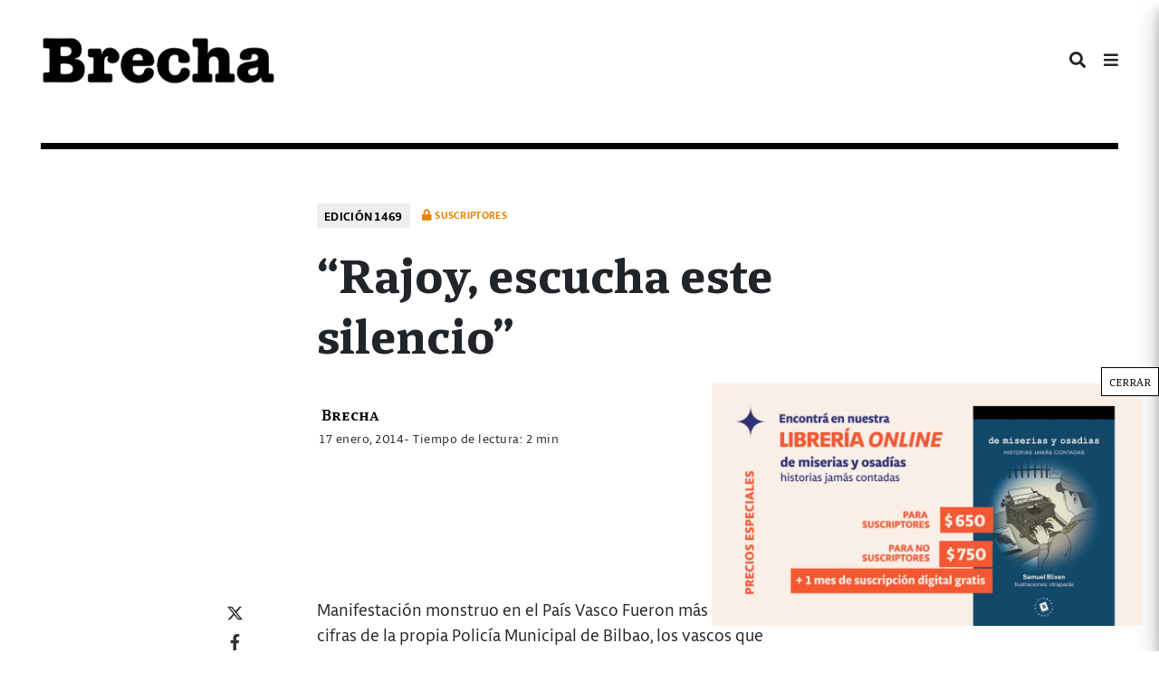

--- FILE ---
content_type: text/css
request_url: https://brecha.com.uy/wp-content/cache/autoptimize/css/autoptimize_single_dfa5c0cc2321e7d6664413a1225dcf4a.css?ver=1.12.11
body_size: 1974
content:
.mp_wrapper{overflow:inherit;box-sizing:border-box}.mp_wrapper h1,.mp_wrapper h2,.mp_wrapper h3{font-weight:400;border:none;outline:none;background:0 0}.mp_wrapper img{box-shadow:none !important;border:0 !important;border-radius:0 !important}.mp_wrapper :focus{outline:0}.mp_wrapper form{text-align:left}.mp_wrapper textarea,.mp_wrapper select,.mp_wrapper input[type=text],.mp_wrapper input[type=url],.mp_wrapper input[type=email],.mp_wrapper input[type=tel],.mp_wrapper input[type=number],.mp_wrapper input[type=password]{width:100%;outline-style:none;font-size:inherit;font-family:inherit;padding:10px;letter-spacing:normal;border:1px solid rgba(0,0,0,.2);display:inline;box-sizing:border-box}.mp_wrapper textarea:focus-visible,.mp_wrapper select:focus-visible,.mp_wrapper input[type=text]:focus-visible,.mp_wrapper input[type=url]:focus-visible,.mp_wrapper input[type=email]:focus-visible,.mp_wrapper input[type=tel]:focus-visible,.mp_wrapper input[type=number]:focus-visible,.mp_wrapper input[type=password]:focus-visible,.mp_wrapper .iti__selected-flag:focus-visible{border:2px solid #bcbcbc}.mp_wrapper input[type=checkbox]:focus-visible,.mp_wrapper input[type=radio]:focus-visible{outline:2px solid #bcbcbc}.mp_wrapper input[type=file]:focus-visible{border:2px solid #bcbcbc}.mepr-stripe-card-errors,.mepr-paypal-card-errors,.mepr-square-errors{color:#eb1c26}.mp_wrapper label,.mp_wrapper .mp-row{font-size:inherit;font-family:inherit;letter-spacing:normal;display:inline-block}.mp_wrapper .mepr-radios-field,.mp_wrapper .mepr-checkbox-field,.mp_wrapper .mepr-checkboxes-field,.mp_wrapper label{width:100% !important;display:inline-block}.mp_wrapper .mp-form-row{margin-bottom:10px;width:100% !important}.mp_wrapper input[type=image]{border:none !important;padding:0 !important;width:auto !important}.mp_wrapper textarea{outline-style:none;font-size:inherit;font-family:inherit;letter-spacing:normal;padding:4px 2px;resize:none}.mp_wrapper .mepr_price label,.mp_wrapper .mepr_price .mepr_price_cell,.mp_wrapper .mepr_price .mepr_price_cell_label{display:inline !important}.mepr-login-form-wrap input[name=rememberme]:focus-visible{outline:2px solid #bcbcbc}.mepr-login-form-wrap a:focus-visible,.mepr-form label a:focus-visible{color:#06429e;font-weight:500;text-decoration:underline}table.mp-table thead,table.mp-table tbody,table.mp-table tfoot,table.mp-table tr,table.mp-table th,table.mp-table td{border:0;font-family:inherit;font-size:100%;font-style:inherit;font-weight:inherit;margin:0;outline:0;padding:0;vertical-align:baseline}table.mp-table{display:block;border-collapse:separate;border-spacing:0;border-width:1px 0 0 1px !important;margin-bottom:24px;width:100% !important;display:table}table.mp-table thead{display:table-header-group}table.mp-table tfoot{display:table-footer-group}table.mp-table tr{display:table-row}table.mp-table,table.mp-table th,table.mp-table td{border:1px solid rgba(0,0,0,.1)}table.mp-table th,table.mp-table td{display:table-cell;padding:8px;border-width:0 1px 1px 0 !important}table.mp-table th{text-align:left;font-weight:700;text-transform:uppercase}table.mp-table .mp-currency-cell{text-align:right}.mepr_error,.mepr_updated{padding:5px 5px 5px 15px !important;margin-bottom:25px !important;box-sizing:border-box !important;width:100%}.mepr_error{background-color:#feb9bb !important;border:1px solid #d40022 !important}.mepr_error ul{padding:0 0 5px !important;margin:0 !important}.mepr_error ul li{list-style-type:none !important;padding:0 !important;margin:0 !important}.mepr_updated{background-color:#def4c5 !important;border:1px solid #4d8c2e !important}.mepr-form input.invalid,.mepr-form select.invalid,.mepr-form textarea.invalid,.mepr-form label.mepr-checkbox-field.invalid,.mepr-form div.mepr-checkboxes-field.invalid,.mepr-form div.mepr-radios-field.invalid{border:2px solid red !important;background-color:#f66 !important}.mepr-form .mepr-coupon-code.valid{border:2px solid #61cb7f;background-color:#89e8a4}.validation.failed:after{color:red;content:'Validation failed'}.validation.passed:after{color:green;content:'Validation passed'}.mepr-radios-field,.mepr-checkboxes-field{display:inline-block !important;width:250px !important;margin-bottom:10px !important}.mepr-radios-field-row,.mepr-checkboxes-field-row{display:block !important;padding-left:0 !important;margin-left:2px !important}input.mepr-form-radios-input,input.mepr-form-checkboxes-input{padding-left:0;margin-left:0;width:auto;margin-right:5px;display:inline !important;text-align:left}label.mepr-form-radios-label,label.mepr-form-checkboxes-label{display:inline !important;width:222px !important;max-width:222px !important;min-width:222px !important}.mp_wrapper .mp-form-row label{display:inline !important}.mp_wrapper .mp-form-row{position:relative}.mp_wrapper .mp-form-row .screen-reader-text{position:absolute;width:1px;height:1px;padding:0;margin:-1px;overflow:hidden;clip:rect(0,0,0,0);white-space:nowrap;border-width:0}.mp_wrapper .mp-form-row fieldset{margin:0;padding:0;border:none}.mp-form-row-group-wrapper{position:relative;width:50%}.mp_wrapper fieldset.mepr-payment-methods-wrapper{margin-left:0;margin-right:0;padding:0;border:0}.mp_wrapper fieldset.mepr-payment-methods-wrapper legend{margin:18px 0;font-size:18px;font-weight:400}.mp_wrapper .mp-form-row.mp-address-group label.placeholder-text,.mp_wrapper .mp-form-row .mp-form-row-group label.placeholder-text,#mepr_loginform .mp-form-label label.placeholder-text,.mepr_coupon label.placeholder-text{position:absolute;top:9px;left:13px;z-index:999;width:auto !important;color:#757575;font-size:16px !important;pointer-events:none;transform:translate(0);transition:transform .15s ease-out,font-size .15s ease-out,background-color .2s ease-out,color .15s ease-out}.mp_wrapper .mp-form-row .mp-form-row-group label.placeholder-text{top:7px}.mp_wrapper .mp-form-row.mp-address-group label.placeholder-text.active,.mp_wrapper .mp-form-row .mp-form-row-group label.placeholder-text.active,#mepr_loginform .mp-form-label label.placeholder-text.active,.mepr-pro-template .mp_wrapper .mepr_mepr-address-country .mp-form-label label.placeholder-text,.mepr-pro-template .mp_wrapper .mepr_mepr-address-state .mp-form-label label.placeholder-text{transform:translate(0,-20px);padding:0 5px;background:#fff;color:#06429e;font-size:13px !important}.mp_wrapper .mp-form-row.mp-address-group .mp-form-label .cc-error{display:none !important}.mepr-hidden{display:none}.mepr-visuallyhidden{border:0;clip:rect(0 0 0 0);height:0;margin:-1px;overflow:hidden;position:absolute;width:1px}.mp_users_subscriptions_list ul{list-style:none !important}.mp_users_subscriptions_list ul li{padding:5px !important;margin:0 !important}li.mp_users_subscriptions_list_alt{background:#eee}.mepr-paywall-overlay{position:fixed;top:0;left:0;width:100%;height:100%;background-color:rgba(0,0,0,.7);align-items:center;justify-content:center;z-index:9999;overflow-y:auto}.mepr-paywall-container{box-sizing:border-box;width:100%;height:auto;background-color:#fff;border-radius:2px;padding:20px 15em 3em;box-shadow:0 0 20px rgba(0,0,0,.2);position:absolute;top:50%;min-height:50vh;transition:all .3s ease-out}.mepr-paywall-container.active{transition:all .3s ease-out;top:20%;min-height:80vh}body:has(.mepr-paywall-overlay){overflow:hidden}@media (max-width:767px){.mepr-paywall-container{padding-left:40px;padding-right:40px}}.mepr-order-bump-required input[name="mepr_order_bumps[]"]{pointer-events:none !important;opacity:.4 !important}.rtl .mp_wrapper form{text-align:right}